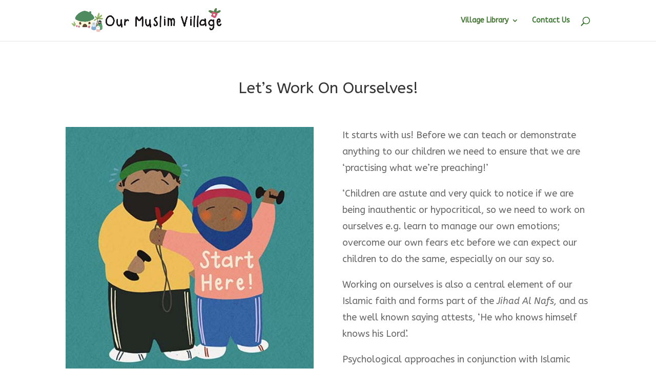

--- FILE ---
content_type: text/html; charset=UTF-8
request_url: https://ourmuslimvillage.com/work-on-ourselves/
body_size: 12567
content:
<!DOCTYPE html>
<html lang="en">
<head>
	<meta charset="UTF-8" />
<meta http-equiv="X-UA-Compatible" content="IE=edge">
	<link rel="pingback" href="https://ourmuslimvillage.com/xmlrpc.php" />

	<script type="text/javascript">
		document.documentElement.className = 'js';
	</script>

	<script>var et_site_url='https://ourmuslimvillage.com';var et_post_id='1603';function et_core_page_resource_fallback(a,b){"undefined"===typeof b&&(b=a.sheet.cssRules&&0===a.sheet.cssRules.length);b&&(a.onerror=null,a.onload=null,a.href?a.href=et_site_url+"/?et_core_page_resource="+a.id+et_post_id:a.src&&(a.src=et_site_url+"/?et_core_page_resource="+a.id+et_post_id))}
</script><title>Work On Ourselves! | Our Muslim Village</title>
<meta name='robots' content='max-image-preview:large' />
<link rel='dns-prefetch' href='//fonts.googleapis.com' />
<link rel="alternate" type="application/rss+xml" title="Our Muslim Village &raquo; Feed" href="https://ourmuslimvillage.com/feed/" />
<link rel="alternate" type="application/rss+xml" title="Our Muslim Village &raquo; Comments Feed" href="https://ourmuslimvillage.com/comments/feed/" />
<link rel="alternate" title="oEmbed (JSON)" type="application/json+oembed" href="https://ourmuslimvillage.com/wp-json/oembed/1.0/embed?url=https%3A%2F%2Fourmuslimvillage.com%2Fwork-on-ourselves%2F" />
<link rel="alternate" title="oEmbed (XML)" type="text/xml+oembed" href="https://ourmuslimvillage.com/wp-json/oembed/1.0/embed?url=https%3A%2F%2Fourmuslimvillage.com%2Fwork-on-ourselves%2F&#038;format=xml" />
<meta content="Divi v.4.9.4" name="generator"/><style id='wp-img-auto-sizes-contain-inline-css' type='text/css'>
img:is([sizes=auto i],[sizes^="auto," i]){contain-intrinsic-size:3000px 1500px}
/*# sourceURL=wp-img-auto-sizes-contain-inline-css */
</style>

<style id='wp-emoji-styles-inline-css' type='text/css'>

	img.wp-smiley, img.emoji {
		display: inline !important;
		border: none !important;
		box-shadow: none !important;
		height: 1em !important;
		width: 1em !important;
		margin: 0 0.07em !important;
		vertical-align: -0.1em !important;
		background: none !important;
		padding: 0 !important;
	}
/*# sourceURL=wp-emoji-styles-inline-css */
</style>
<link rel='stylesheet' id='wp-block-library-css' href='https://ourmuslimvillage.com/wp-includes/css/dist/block-library/style.min.css?ver=6.9' type='text/css' media='all' />
<style id='global-styles-inline-css' type='text/css'>
:root{--wp--preset--aspect-ratio--square: 1;--wp--preset--aspect-ratio--4-3: 4/3;--wp--preset--aspect-ratio--3-4: 3/4;--wp--preset--aspect-ratio--3-2: 3/2;--wp--preset--aspect-ratio--2-3: 2/3;--wp--preset--aspect-ratio--16-9: 16/9;--wp--preset--aspect-ratio--9-16: 9/16;--wp--preset--color--black: #000000;--wp--preset--color--cyan-bluish-gray: #abb8c3;--wp--preset--color--white: #ffffff;--wp--preset--color--pale-pink: #f78da7;--wp--preset--color--vivid-red: #cf2e2e;--wp--preset--color--luminous-vivid-orange: #ff6900;--wp--preset--color--luminous-vivid-amber: #fcb900;--wp--preset--color--light-green-cyan: #7bdcb5;--wp--preset--color--vivid-green-cyan: #00d084;--wp--preset--color--pale-cyan-blue: #8ed1fc;--wp--preset--color--vivid-cyan-blue: #0693e3;--wp--preset--color--vivid-purple: #9b51e0;--wp--preset--gradient--vivid-cyan-blue-to-vivid-purple: linear-gradient(135deg,rgb(6,147,227) 0%,rgb(155,81,224) 100%);--wp--preset--gradient--light-green-cyan-to-vivid-green-cyan: linear-gradient(135deg,rgb(122,220,180) 0%,rgb(0,208,130) 100%);--wp--preset--gradient--luminous-vivid-amber-to-luminous-vivid-orange: linear-gradient(135deg,rgb(252,185,0) 0%,rgb(255,105,0) 100%);--wp--preset--gradient--luminous-vivid-orange-to-vivid-red: linear-gradient(135deg,rgb(255,105,0) 0%,rgb(207,46,46) 100%);--wp--preset--gradient--very-light-gray-to-cyan-bluish-gray: linear-gradient(135deg,rgb(238,238,238) 0%,rgb(169,184,195) 100%);--wp--preset--gradient--cool-to-warm-spectrum: linear-gradient(135deg,rgb(74,234,220) 0%,rgb(151,120,209) 20%,rgb(207,42,186) 40%,rgb(238,44,130) 60%,rgb(251,105,98) 80%,rgb(254,248,76) 100%);--wp--preset--gradient--blush-light-purple: linear-gradient(135deg,rgb(255,206,236) 0%,rgb(152,150,240) 100%);--wp--preset--gradient--blush-bordeaux: linear-gradient(135deg,rgb(254,205,165) 0%,rgb(254,45,45) 50%,rgb(107,0,62) 100%);--wp--preset--gradient--luminous-dusk: linear-gradient(135deg,rgb(255,203,112) 0%,rgb(199,81,192) 50%,rgb(65,88,208) 100%);--wp--preset--gradient--pale-ocean: linear-gradient(135deg,rgb(255,245,203) 0%,rgb(182,227,212) 50%,rgb(51,167,181) 100%);--wp--preset--gradient--electric-grass: linear-gradient(135deg,rgb(202,248,128) 0%,rgb(113,206,126) 100%);--wp--preset--gradient--midnight: linear-gradient(135deg,rgb(2,3,129) 0%,rgb(40,116,252) 100%);--wp--preset--font-size--small: 13px;--wp--preset--font-size--medium: 20px;--wp--preset--font-size--large: 36px;--wp--preset--font-size--x-large: 42px;--wp--preset--spacing--20: 0.44rem;--wp--preset--spacing--30: 0.67rem;--wp--preset--spacing--40: 1rem;--wp--preset--spacing--50: 1.5rem;--wp--preset--spacing--60: 2.25rem;--wp--preset--spacing--70: 3.38rem;--wp--preset--spacing--80: 5.06rem;--wp--preset--shadow--natural: 6px 6px 9px rgba(0, 0, 0, 0.2);--wp--preset--shadow--deep: 12px 12px 50px rgba(0, 0, 0, 0.4);--wp--preset--shadow--sharp: 6px 6px 0px rgba(0, 0, 0, 0.2);--wp--preset--shadow--outlined: 6px 6px 0px -3px rgb(255, 255, 255), 6px 6px rgb(0, 0, 0);--wp--preset--shadow--crisp: 6px 6px 0px rgb(0, 0, 0);}:where(.is-layout-flex){gap: 0.5em;}:where(.is-layout-grid){gap: 0.5em;}body .is-layout-flex{display: flex;}.is-layout-flex{flex-wrap: wrap;align-items: center;}.is-layout-flex > :is(*, div){margin: 0;}body .is-layout-grid{display: grid;}.is-layout-grid > :is(*, div){margin: 0;}:where(.wp-block-columns.is-layout-flex){gap: 2em;}:where(.wp-block-columns.is-layout-grid){gap: 2em;}:where(.wp-block-post-template.is-layout-flex){gap: 1.25em;}:where(.wp-block-post-template.is-layout-grid){gap: 1.25em;}.has-black-color{color: var(--wp--preset--color--black) !important;}.has-cyan-bluish-gray-color{color: var(--wp--preset--color--cyan-bluish-gray) !important;}.has-white-color{color: var(--wp--preset--color--white) !important;}.has-pale-pink-color{color: var(--wp--preset--color--pale-pink) !important;}.has-vivid-red-color{color: var(--wp--preset--color--vivid-red) !important;}.has-luminous-vivid-orange-color{color: var(--wp--preset--color--luminous-vivid-orange) !important;}.has-luminous-vivid-amber-color{color: var(--wp--preset--color--luminous-vivid-amber) !important;}.has-light-green-cyan-color{color: var(--wp--preset--color--light-green-cyan) !important;}.has-vivid-green-cyan-color{color: var(--wp--preset--color--vivid-green-cyan) !important;}.has-pale-cyan-blue-color{color: var(--wp--preset--color--pale-cyan-blue) !important;}.has-vivid-cyan-blue-color{color: var(--wp--preset--color--vivid-cyan-blue) !important;}.has-vivid-purple-color{color: var(--wp--preset--color--vivid-purple) !important;}.has-black-background-color{background-color: var(--wp--preset--color--black) !important;}.has-cyan-bluish-gray-background-color{background-color: var(--wp--preset--color--cyan-bluish-gray) !important;}.has-white-background-color{background-color: var(--wp--preset--color--white) !important;}.has-pale-pink-background-color{background-color: var(--wp--preset--color--pale-pink) !important;}.has-vivid-red-background-color{background-color: var(--wp--preset--color--vivid-red) !important;}.has-luminous-vivid-orange-background-color{background-color: var(--wp--preset--color--luminous-vivid-orange) !important;}.has-luminous-vivid-amber-background-color{background-color: var(--wp--preset--color--luminous-vivid-amber) !important;}.has-light-green-cyan-background-color{background-color: var(--wp--preset--color--light-green-cyan) !important;}.has-vivid-green-cyan-background-color{background-color: var(--wp--preset--color--vivid-green-cyan) !important;}.has-pale-cyan-blue-background-color{background-color: var(--wp--preset--color--pale-cyan-blue) !important;}.has-vivid-cyan-blue-background-color{background-color: var(--wp--preset--color--vivid-cyan-blue) !important;}.has-vivid-purple-background-color{background-color: var(--wp--preset--color--vivid-purple) !important;}.has-black-border-color{border-color: var(--wp--preset--color--black) !important;}.has-cyan-bluish-gray-border-color{border-color: var(--wp--preset--color--cyan-bluish-gray) !important;}.has-white-border-color{border-color: var(--wp--preset--color--white) !important;}.has-pale-pink-border-color{border-color: var(--wp--preset--color--pale-pink) !important;}.has-vivid-red-border-color{border-color: var(--wp--preset--color--vivid-red) !important;}.has-luminous-vivid-orange-border-color{border-color: var(--wp--preset--color--luminous-vivid-orange) !important;}.has-luminous-vivid-amber-border-color{border-color: var(--wp--preset--color--luminous-vivid-amber) !important;}.has-light-green-cyan-border-color{border-color: var(--wp--preset--color--light-green-cyan) !important;}.has-vivid-green-cyan-border-color{border-color: var(--wp--preset--color--vivid-green-cyan) !important;}.has-pale-cyan-blue-border-color{border-color: var(--wp--preset--color--pale-cyan-blue) !important;}.has-vivid-cyan-blue-border-color{border-color: var(--wp--preset--color--vivid-cyan-blue) !important;}.has-vivid-purple-border-color{border-color: var(--wp--preset--color--vivid-purple) !important;}.has-vivid-cyan-blue-to-vivid-purple-gradient-background{background: var(--wp--preset--gradient--vivid-cyan-blue-to-vivid-purple) !important;}.has-light-green-cyan-to-vivid-green-cyan-gradient-background{background: var(--wp--preset--gradient--light-green-cyan-to-vivid-green-cyan) !important;}.has-luminous-vivid-amber-to-luminous-vivid-orange-gradient-background{background: var(--wp--preset--gradient--luminous-vivid-amber-to-luminous-vivid-orange) !important;}.has-luminous-vivid-orange-to-vivid-red-gradient-background{background: var(--wp--preset--gradient--luminous-vivid-orange-to-vivid-red) !important;}.has-very-light-gray-to-cyan-bluish-gray-gradient-background{background: var(--wp--preset--gradient--very-light-gray-to-cyan-bluish-gray) !important;}.has-cool-to-warm-spectrum-gradient-background{background: var(--wp--preset--gradient--cool-to-warm-spectrum) !important;}.has-blush-light-purple-gradient-background{background: var(--wp--preset--gradient--blush-light-purple) !important;}.has-blush-bordeaux-gradient-background{background: var(--wp--preset--gradient--blush-bordeaux) !important;}.has-luminous-dusk-gradient-background{background: var(--wp--preset--gradient--luminous-dusk) !important;}.has-pale-ocean-gradient-background{background: var(--wp--preset--gradient--pale-ocean) !important;}.has-electric-grass-gradient-background{background: var(--wp--preset--gradient--electric-grass) !important;}.has-midnight-gradient-background{background: var(--wp--preset--gradient--midnight) !important;}.has-small-font-size{font-size: var(--wp--preset--font-size--small) !important;}.has-medium-font-size{font-size: var(--wp--preset--font-size--medium) !important;}.has-large-font-size{font-size: var(--wp--preset--font-size--large) !important;}.has-x-large-font-size{font-size: var(--wp--preset--font-size--x-large) !important;}
/*# sourceURL=global-styles-inline-css */
</style>

<style id='classic-theme-styles-inline-css' type='text/css'>
/*! This file is auto-generated */
.wp-block-button__link{color:#fff;background-color:#32373c;border-radius:9999px;box-shadow:none;text-decoration:none;padding:calc(.667em + 2px) calc(1.333em + 2px);font-size:1.125em}.wp-block-file__button{background:#32373c;color:#fff;text-decoration:none}
/*# sourceURL=/wp-includes/css/classic-themes.min.css */
</style>
<link rel='stylesheet' id='divi-style-css' href='https://ourmuslimvillage.com/wp-content/themes/Divi/style.css?ver=4.9.4' type='text/css' media='all' />
<link rel='stylesheet' id='et-builder-googlefonts-cached-css' href='https://fonts.googleapis.com/css?family=ABeeZee:regular,italic&#038;subset=latin&#038;display=swap' type='text/css' media='all' />
<link rel='stylesheet' id='dashicons-css' href='https://ourmuslimvillage.com/wp-includes/css/dashicons.min.css?ver=6.9' type='text/css' media='all' />
<script type="text/javascript" src="https://ourmuslimvillage.com/wp-includes/js/jquery/jquery.min.js?ver=3.7.1" id="jquery-core-js"></script>
<script type="text/javascript" src="https://ourmuslimvillage.com/wp-includes/js/jquery/jquery-migrate.min.js?ver=3.4.1" id="jquery-migrate-js"></script>
<link rel="https://api.w.org/" href="https://ourmuslimvillage.com/wp-json/" /><link rel="alternate" title="JSON" type="application/json" href="https://ourmuslimvillage.com/wp-json/wp/v2/pages/1603" /><link rel="EditURI" type="application/rsd+xml" title="RSD" href="https://ourmuslimvillage.com/xmlrpc.php?rsd" />
<meta name="generator" content="WordPress 6.9" />
<link rel="canonical" href="https://ourmuslimvillage.com/work-on-ourselves/" />
<link rel='shortlink' href='https://ourmuslimvillage.com/?p=1603' />
<meta name="viewport" content="width=device-width, initial-scale=1.0, maximum-scale=1.0, user-scalable=0" /><link rel="preload" href="https://ourmuslimvillage.com/wp-content/themes/Divi/core/admin/fonts/modules.ttf" as="font" crossorigin="anonymous"><link rel="icon" href="https://ourmuslimvillage.com/wp-content/uploads/2021/06/cropped-mini-32x32.png" sizes="32x32" />
<link rel="icon" href="https://ourmuslimvillage.com/wp-content/uploads/2021/06/cropped-mini-192x192.png" sizes="192x192" />
<link rel="apple-touch-icon" href="https://ourmuslimvillage.com/wp-content/uploads/2021/06/cropped-mini-180x180.png" />
<meta name="msapplication-TileImage" content="https://ourmuslimvillage.com/wp-content/uploads/2021/06/cropped-mini-270x270.png" />
<style id="et-core-unified-1603-cached-inline-styles">.woocommerce #respond input#submit,.woocommerce-page #respond input#submit,.woocommerce #content input.button,.woocommerce-page #content input.button,.woocommerce-message,.woocommerce-error,.woocommerce-info{background:#13681a!important}#et_search_icon:hover,.mobile_menu_bar:before,.mobile_menu_bar:after,.et_toggle_slide_menu:after,.et-social-icon a:hover,.et_pb_sum,.et_pb_pricing li a,.et_pb_pricing_table_button,.et_overlay:before,.entry-summary p.price ins,.woocommerce div.product span.price,.woocommerce-page div.product span.price,.woocommerce #content div.product span.price,.woocommerce-page #content div.product span.price,.woocommerce div.product p.price,.woocommerce-page div.product p.price,.woocommerce #content div.product p.price,.woocommerce-page #content div.product p.price,.et_pb_member_social_links a:hover,.woocommerce .star-rating span:before,.woocommerce-page .star-rating span:before,.et_pb_widget li a:hover,.et_pb_filterable_portfolio .et_pb_portfolio_filters li a.active,.et_pb_filterable_portfolio .et_pb_portofolio_pagination ul li a.active,.et_pb_gallery .et_pb_gallery_pagination ul li a.active,.wp-pagenavi span.current,.wp-pagenavi a:hover,.nav-single a,.tagged_as a,.posted_in a{color:#13681a}.et_pb_contact_submit,.et_password_protected_form .et_submit_button,.et_pb_bg_layout_light .et_pb_newsletter_button,.comment-reply-link,.form-submit .et_pb_button,.et_pb_bg_layout_light .et_pb_promo_button,.et_pb_bg_layout_light .et_pb_more_button,.woocommerce a.button.alt,.woocommerce-page a.button.alt,.woocommerce button.button.alt,.woocommerce button.button.alt.disabled,.woocommerce-page button.button.alt,.woocommerce-page button.button.alt.disabled,.woocommerce input.button.alt,.woocommerce-page input.button.alt,.woocommerce #respond input#submit.alt,.woocommerce-page #respond input#submit.alt,.woocommerce #content input.button.alt,.woocommerce-page #content input.button.alt,.woocommerce a.button,.woocommerce-page a.button,.woocommerce button.button,.woocommerce-page button.button,.woocommerce input.button,.woocommerce-page input.button,.et_pb_contact p input[type="checkbox"]:checked+label i:before,.et_pb_bg_layout_light.et_pb_module.et_pb_button{color:#13681a}.footer-widget h4{color:#13681a}.et-search-form,.nav li ul,.et_mobile_menu,.footer-widget li:before,.et_pb_pricing li:before,blockquote{border-color:#13681a}.et_pb_counter_amount,.et_pb_featured_table .et_pb_pricing_heading,.et_quote_content,.et_link_content,.et_audio_content,.et_pb_post_slider.et_pb_bg_layout_dark,.et_slide_in_menu_container,.et_pb_contact p input[type="radio"]:checked+label i:before{background-color:#13681a}a{color:#13681a}.nav li ul{border-color:#0d4914}#top-header,#et-secondary-nav li ul{background-color:#13681a}.et_header_style_centered .mobile_nav .select_page,.et_header_style_split .mobile_nav .select_page,.et_nav_text_color_light #top-menu>li>a,.et_nav_text_color_dark #top-menu>li>a,#top-menu a,.et_mobile_menu li a,.et_nav_text_color_light .et_mobile_menu li a,.et_nav_text_color_dark .et_mobile_menu li a,#et_search_icon:before,.et_search_form_container input,span.et_close_search_field:after,#et-top-navigation .et-cart-info{color:rgba(14,89,1,0.81)}.et_search_form_container input::-moz-placeholder{color:rgba(14,89,1,0.81)}.et_search_form_container input::-webkit-input-placeholder{color:rgba(14,89,1,0.81)}.et_search_form_container input:-ms-input-placeholder{color:rgba(14,89,1,0.81)}#top-menu li.current-menu-ancestor>a,#top-menu li.current-menu-item>a,#top-menu li.current_page_item>a,.et_color_scheme_red #top-menu li.current-menu-ancestor>a,.et_color_scheme_red #top-menu li.current-menu-item>a,.et_color_scheme_red #top-menu li.current_page_item>a,.et_color_scheme_pink #top-menu li.current-menu-ancestor>a,.et_color_scheme_pink #top-menu li.current-menu-item>a,.et_color_scheme_pink #top-menu li.current_page_item>a,.et_color_scheme_orange #top-menu li.current-menu-ancestor>a,.et_color_scheme_orange #top-menu li.current-menu-item>a,.et_color_scheme_orange #top-menu li.current_page_item>a,.et_color_scheme_green #top-menu li.current-menu-ancestor>a,.et_color_scheme_green #top-menu li.current-menu-item>a,.et_color_scheme_green #top-menu li.current_page_item>a{color:rgba(30,91,10,0.84)}#main-footer{background-color:rgba(48,48,48,0.71)}#footer-widgets .footer-widget a,#footer-widgets .footer-widget li a,#footer-widgets .footer-widget li a:hover{color:#ffffff}.footer-widget{color:#ffffff}#main-footer .footer-widget h4{color:#ffffff}.footer-widget li:before{border-color:#ffffff}#et-footer-nav{background-color:rgba(113,178,103,0.46)}.bottom-nav,.bottom-nav a,.bottom-nav li.current-menu-item a{color:#ffffff}#et-footer-nav .bottom-nav li.current-menu-item a{color:#ffffff}.bottom-nav,.bottom-nav a{font-size:18px}#footer-bottom{background-color:rgba(107,206,80,0.32)}#footer-info,#footer-info a{color:#ffffff}#footer-info{font-size:15px}#footer-bottom .et-social-icon a{font-size:22px}#footer-bottom .et-social-icon a{color:#ffffff}.et_slide_in_menu_container,.et_slide_in_menu_container .et-search-field{letter-spacing:px}.et_slide_in_menu_container .et-search-field::-moz-placeholder{letter-spacing:px}.et_slide_in_menu_container .et-search-field::-webkit-input-placeholder{letter-spacing:px}.et_slide_in_menu_container .et-search-field:-ms-input-placeholder{letter-spacing:px}@media only screen and (min-width:981px){#logo{max-height:70%}.et_pb_svg_logo #logo{height:70%}.et_header_style_centered.et_hide_primary_logo #main-header:not(.et-fixed-header) .logo_container,.et_header_style_centered.et_hide_fixed_logo #main-header.et-fixed-header .logo_container{height:11.88px}.et-fixed-header#top-header,.et-fixed-header#top-header #et-secondary-nav li ul{background-color:#13681a}.et-fixed-header #top-menu a,.et-fixed-header #et_search_icon:before,.et-fixed-header #et_top_search .et-search-form input,.et-fixed-header .et_search_form_container input,.et-fixed-header .et_close_search_field:after,.et-fixed-header #et-top-navigation .et-cart-info{color:rgba(14,89,1,0.81)!important}.et-fixed-header .et_search_form_container input::-moz-placeholder{color:rgba(14,89,1,0.81)!important}.et-fixed-header .et_search_form_container input::-webkit-input-placeholder{color:rgba(14,89,1,0.81)!important}.et-fixed-header .et_search_form_container input:-ms-input-placeholder{color:rgba(14,89,1,0.81)!important}.et-fixed-header #top-menu li.current-menu-ancestor>a,.et-fixed-header #top-menu li.current-menu-item>a,.et-fixed-header #top-menu li.current_page_item>a{color:rgba(67,102,13,0.96)!important}}@media only screen and (min-width:1350px){.et_pb_row{padding:27px 0}.et_pb_section{padding:54px 0}.single.et_pb_pagebuilder_layout.et_full_width_page .et_post_meta_wrapper{padding-top:81px}.et_pb_fullwidth_section{padding:0}}	h1,h2,h3,h4,h5,h6{font-family:'ABeeZee',Helvetica,Arial,Lucida,sans-serif}body,input,textarea,select{font-family:'ABeeZee',Helvetica,Arial,Lucida,sans-serif}#main-header,#et-top-navigation{font-family:'ABeeZee',Helvetica,Arial,Lucida,sans-serif}</style></head>
<body class="wp-singular page-template-default page page-id-1603 wp-theme-Divi et_pb_button_helper_class et_fixed_nav et_show_nav et_primary_nav_dropdown_animation_fade et_secondary_nav_dropdown_animation_fade et_header_style_left et_pb_footer_columns1 et_cover_background et_pb_gutter osx et_pb_gutters3 et_pb_pagebuilder_layout et_no_sidebar et_divi_theme et-db et_minified_js et_minified_css">
	<div id="page-container">

	
	
			<header id="main-header" data-height-onload="66">
			<div class="container clearfix et_menu_container">
							<div class="logo_container">
					<span class="logo_helper"></span>
					<a href="https://ourmuslimvillage.com/">
						<img src="http://ourmuslimvillage.com/wp-content/uploads/2021/06/longlogo.png" alt="Our Muslim Village" id="logo" data-height-percentage="70" />
					</a>
				</div>
							<div id="et-top-navigation" data-height="66" data-fixed-height="40">
											<nav id="top-menu-nav">
						<ul id="top-menu" class="nav"><li id="menu-item-910" class="menu-item menu-item-type-post_type menu-item-object-page current-menu-ancestor current-menu-parent current_page_parent current_page_ancestor menu-item-has-children menu-item-910"><a href="https://ourmuslimvillage.com/village-library/">Village Library</a>
<ul class="sub-menu">
	<li id="menu-item-2795" class="menu-item menu-item-type-post_type menu-item-object-page menu-item-2795"><a href="https://ourmuslimvillage.com/view-all-articles/">View All Articles</a></li>
	<li id="menu-item-1667" class="menu-item menu-item-type-post_type menu-item-object-page menu-item-1667"><a href="https://ourmuslimvillage.com/muslim-family-matters/">Muslim Family Matters</a></li>
	<li id="menu-item-2170" class="menu-item menu-item-type-post_type menu-item-object-page menu-item-2170"><a href="https://ourmuslimvillage.com/?page_id=2164">Our Faith Matters</a></li>
	<li id="menu-item-2017" class="menu-item menu-item-type-post_type menu-item-object-page menu-item-2017"><a href="https://ourmuslimvillage.com/mental-health-matters/">Mental Health Matters</a></li>
	<li id="menu-item-1655" class="menu-item menu-item-type-post_type menu-item-object-page current-menu-item page_item page-item-1603 current_page_item menu-item-1655"><a href="https://ourmuslimvillage.com/work-on-ourselves/" aria-current="page">Work On Ourselves!</a></li>
	<li id="menu-item-2429" class="menu-item menu-item-type-post_type menu-item-object-page menu-item-has-children menu-item-2429"><a href="https://ourmuslimvillage.com/?page_id=2427">Education Matters</a>
	<ul class="sub-menu">
		<li id="menu-item-1765" class="menu-item menu-item-type-post_type menu-item-object-page menu-item-1765"><a href="https://ourmuslimvillage.com/home-education-schooling/">Home Education</a></li>
		<li id="menu-item-2543" class="menu-item menu-item-type-post_type menu-item-object-page menu-item-2543"><a href="https://ourmuslimvillage.com/relationship-sex-education/">Relationship &#038; Sex Education</a></li>
	</ul>
</li>
</ul>
</li>
<li id="menu-item-54" class="menu-item menu-item-type-post_type menu-item-object-page menu-item-54"><a href="https://ourmuslimvillage.com/contact-us/">Contact Us</a></li>
</ul>						</nav>
					
					
					
										<div id="et_top_search">
						<span id="et_search_icon"></span>
					</div>
					
					<div id="et_mobile_nav_menu">
				<div class="mobile_nav closed">
					<span class="select_page">Select Page</span>
					<span class="mobile_menu_bar mobile_menu_bar_toggle"></span>
				</div>
			</div>				</div> <!-- #et-top-navigation -->
			</div> <!-- .container -->
			<div class="et_search_outer">
				<div class="container et_search_form_container">
					<form role="search" method="get" class="et-search-form" action="https://ourmuslimvillage.com/">
					<input type="search" class="et-search-field" placeholder="Search &hellip;" value="" name="s" title="Search for:" />					</form>
					<span class="et_close_search_field"></span>
				</div>
			</div>
		</header> <!-- #main-header -->
			<div id="et-main-area">
	
<div id="main-content">


			
				<article id="post-1603" class="post-1603 page type-page status-publish hentry">

				
					<div class="entry-content">
					<div id="et-boc" class="et-boc">
			
		<div class="et-l et-l--post">
			<div class="et_builder_inner_content et_pb_gutters3"><div class="et_pb_section et_pb_section_0 et_section_regular" >
				
				
				
				
					<div class="et_pb_row et_pb_row_0">
				<div class="et_pb_column et_pb_column_4_4 et_pb_column_0  et_pb_css_mix_blend_mode_passthrough et-last-child">
				
				
				<div class="et_pb_module et_pb_text et_pb_text_0  et_pb_text_align_center et_pb_bg_layout_light">
				
				
				<div class="et_pb_text_inner"><h1>Let&#8217;s Work On Ourselves!</h1></div>
			</div> <!-- .et_pb_text -->
			</div> <!-- .et_pb_column -->
				
				
			</div> <!-- .et_pb_row --><div class="et_pb_row et_pb_row_1">
				<div class="et_pb_column et_pb_column_1_2 et_pb_column_1  et_pb_css_mix_blend_mode_passthrough">
				
				
				<div class="et_pb_module et_pb_image et_pb_image_0">
				
				
				<span class="et_pb_image_wrap "><img decoding="async" src="http://ourmuslimvillage.com/wp-content/uploads/2021/08/workout.jpg" alt="" title="workout" height="auto" width="auto" srcset="https://ourmuslimvillage.com/wp-content/uploads/2021/08/workout.jpg 425w, https://ourmuslimvillage.com/wp-content/uploads/2021/08/workout-300x300.jpg 300w, https://ourmuslimvillage.com/wp-content/uploads/2021/08/workout-150x150.jpg 150w" sizes="(max-width: 425px) 100vw, 425px" class="wp-image-1613" /></span>
			</div>
			</div> <!-- .et_pb_column --><div class="et_pb_column et_pb_column_1_2 et_pb_column_2  et_pb_css_mix_blend_mode_passthrough et-last-child">
				
				
				<div class="et_pb_module et_pb_text et_pb_text_1  et_pb_text_align_left et_pb_bg_layout_light">
				
				
				<div class="et_pb_text_inner"><p>It starts with us! Before we can teach or demonstrate anything to our children we need to ensure that we are &#8216;practising what we&#8217;re preaching!&#8217;</p>
<p>&#8216;Children are astute and very quick to notice if we are being inauthentic or hypocritical, so we need to work on ourselves e.g. learn to manage our own emotions; overcome our own fears etc before we can expect our children to do the same, especially on our say so.</p>
<p>Working on ourselves is also a central element of our Islamic faith and forms part of the <em>Jihad Al Nafs,</em> and as the well known saying attests, &#8216;He who knows himself knows his Lord&#8217;.</p>
<p>Psychological approaches in conjunction with Islamic teachings provide a wealth of valuable tools and insights to help us work on and develop ourselves InShaAllah.</p>
<p>&nbsp;</p></div>
			</div> <!-- .et_pb_text -->
			</div> <!-- .et_pb_column -->
				
				
			</div> <!-- .et_pb_row --><div class="et_pb_row et_pb_row_2">
				<div class="et_pb_column et_pb_column_4_4 et_pb_column_3  et_pb_css_mix_blend_mode_passthrough et-last-child">
				
				
				<div class="et_pb_module et_pb_text et_pb_text_2  et_pb_text_align_left et_pb_bg_layout_light">
				
				
				<div class="et_pb_text_inner"><p>The articles below include psychological education, insights, strategies as well as things to reflect upon, and where possible are integrated with an Islamic perspective. Please note, the information below is to help with self reflection and personal development and is not a substitute for counselling or therapy. If you are struggling with anxiety, depression or other mental health conditions that are impacting your daily life, then do seek help from your GP or a qualified mental health professional.</p></div>
			</div> <!-- .et_pb_text -->
			</div> <!-- .et_pb_column -->
				
				
			</div> <!-- .et_pb_row --><div class="et_pb_row et_pb_row_3">
				<div class="et_pb_column et_pb_column_1_3 et_pb_column_4  et_pb_css_mix_blend_mode_passthrough">
				
				
				<div class="et_pb_module et_pb_blurb et_pb_blurb_0  et_pb_text_align_center  et_pb_blurb_position_top et_pb_bg_layout_light">
				
				
				<div class="et_pb_blurb_content">
					<div class="et_pb_main_blurb_image"><a href="http://ourmuslimvillage.com/fear-allah/"><span class="et_pb_image_wrap"><img fetchpriority="high" decoding="async" width="425" height="425" src="http://ourmuslimvillage.com/wp-content/uploads/2021/08/Fear-Allah-425.jpg" alt="" srcset="https://ourmuslimvillage.com/wp-content/uploads/2021/08/Fear-Allah-425.jpg 425w, https://ourmuslimvillage.com/wp-content/uploads/2021/08/Fear-Allah-425-300x300.jpg 300w, https://ourmuslimvillage.com/wp-content/uploads/2021/08/Fear-Allah-425-150x150.jpg 150w" sizes="(max-width: 425px) 100vw, 425px" class="et-waypoint et_pb_animation_top wp-image-1815" /></span></a></div>
					<div class="et_pb_blurb_container">
						<h2 class="et_pb_module_header"><a href="http://ourmuslimvillage.com/fear-allah/">Reflective Exercise</a></h2>
						<div class="et_pb_blurb_description"><p><a href="http://ourmuslimvillage.com/fear-allah/">Find Out More Here</a></p></div>
					</div>
				</div> <!-- .et_pb_blurb_content -->
			</div> <!-- .et_pb_blurb -->
			</div> <!-- .et_pb_column --><div class="et_pb_column et_pb_column_1_3 et_pb_column_5  et_pb_css_mix_blend_mode_passthrough">
				
				
				<div class="et_pb_module et_pb_blurb et_pb_blurb_1  et_pb_text_align_left  et_pb_blurb_position_top et_pb_bg_layout_light">
				
				
				<div class="et_pb_blurb_content">
					<div class="et_pb_main_blurb_image"><a href="http://ourmuslimvillage.com/mirrors/"><span class="et_pb_image_wrap"><img loading="lazy" decoding="async" width="425" height="425" src="http://ourmuslimvillage.com/wp-content/uploads/2021/08/425-lilly-1.jpg" alt="" srcset="https://ourmuslimvillage.com/wp-content/uploads/2021/08/425-lilly-1.jpg 425w, https://ourmuslimvillage.com/wp-content/uploads/2021/08/425-lilly-1-300x300.jpg 300w, https://ourmuslimvillage.com/wp-content/uploads/2021/08/425-lilly-1-150x150.jpg 150w" sizes="auto, (max-width: 425px) 100vw, 425px" class="et-waypoint et_pb_animation_top wp-image-1827" /></span></a></div>
					<div class="et_pb_blurb_container">
						<h2 class="et_pb_module_header"><a href="http://ourmuslimvillage.com/mirrors/">Children Are Our Mirrors</a></h2>
						<div class="et_pb_blurb_description"><p><a href="http://ourmuslimvillage.com/mirrors/">Find Out More Here</a></p></div>
					</div>
				</div> <!-- .et_pb_blurb_content -->
			</div> <!-- .et_pb_blurb -->
			</div> <!-- .et_pb_column --><div class="et_pb_column et_pb_column_1_3 et_pb_column_6  et_pb_css_mix_blend_mode_passthrough et-last-child">
				
				
				<div class="et_pb_module et_pb_blurb et_pb_blurb_2  et_pb_text_align_left  et_pb_blurb_position_top et_pb_bg_layout_light">
				
				
				<div class="et_pb_blurb_content">
					<div class="et_pb_main_blurb_image"><a href="http://ourmuslimvillage.com/work-on-your-defences/"><span class="et_pb_image_wrap"><img loading="lazy" decoding="async" width="425" height="425" src="http://ourmuslimvillage.com/wp-content/uploads/2021/08/defences.jpg" alt="" srcset="https://ourmuslimvillage.com/wp-content/uploads/2021/08/defences.jpg 425w, https://ourmuslimvillage.com/wp-content/uploads/2021/08/defences-300x300.jpg 300w, https://ourmuslimvillage.com/wp-content/uploads/2021/08/defences-150x150.jpg 150w" sizes="auto, (max-width: 425px) 100vw, 425px" class="et-waypoint et_pb_animation_top wp-image-2566" /></span></a></div>
					<div class="et_pb_blurb_container">
						<h2 class="et_pb_module_header"><a href="http://ourmuslimvillage.com/work-on-your-defences/">Work On Your Defences!</a></h2>
						<div class="et_pb_blurb_description"><p><a href="http://ourmuslimvillage.com/work-on-your-defences/">Find Out More Here</a></p></div>
					</div>
				</div> <!-- .et_pb_blurb_content -->
			</div> <!-- .et_pb_blurb -->
			</div> <!-- .et_pb_column -->
				
				
			</div> <!-- .et_pb_row --><div class="et_pb_row et_pb_row_4">
				<div class="et_pb_column et_pb_column_1_3 et_pb_column_7  et_pb_css_mix_blend_mode_passthrough">
				
				
				<div class="et_pb_module et_pb_blurb et_pb_blurb_3  et_pb_text_align_center  et_pb_blurb_position_top et_pb_bg_layout_light">
				
				
				<div class="et_pb_blurb_content">
					<div class="et_pb_main_blurb_image"><a href="http://ourmuslimvillage.com/get-journalling-for-spiritual-psychological-wellbeing/"><span class="et_pb_image_wrap"><img loading="lazy" decoding="async" width="425" height="425" src="http://ourmuslimvillage.com/wp-content/uploads/2021/09/journal.jpg" alt="" srcset="https://ourmuslimvillage.com/wp-content/uploads/2021/09/journal.jpg 425w, https://ourmuslimvillage.com/wp-content/uploads/2021/09/journal-300x300.jpg 300w, https://ourmuslimvillage.com/wp-content/uploads/2021/09/journal-150x150.jpg 150w" sizes="auto, (max-width: 425px) 100vw, 425px" class="et-waypoint et_pb_animation_top wp-image-2869" /></span></a></div>
					<div class="et_pb_blurb_container">
						<h2 class="et_pb_module_header"><a href="http://ourmuslimvillage.com/get-journalling-for-spiritual-psychological-wellbeing/">Get Journalling for Spiritual & Psychological Wellbeing </a></h2>
						<div class="et_pb_blurb_description"><p><a href="http://ourmuslimvillage.com/get-journalling-for-spiritual-psychological-wellbeing/">Find Out More Here</a></p></div>
					</div>
				</div> <!-- .et_pb_blurb_content -->
			</div> <!-- .et_pb_blurb -->
			</div> <!-- .et_pb_column --><div class="et_pb_column et_pb_column_1_3 et_pb_column_8  et_pb_css_mix_blend_mode_passthrough">
				
				
				<div class="et_pb_module et_pb_blurb et_pb_blurb_4  et_pb_text_align_center  et_pb_blurb_position_top et_pb_bg_layout_light">
				
				
				<div class="et_pb_blurb_content">
					<div class="et_pb_main_blurb_image"><a href="http://ourmuslimvillage.com/reflection-on-family-scripts-and-parenting-exercise/"><span class="et_pb_image_wrap"><img loading="lazy" decoding="async" width="425" height="425" src="http://ourmuslimvillage.com/wp-content/uploads/2021/09/scripts-1.jpg" alt="" srcset="https://ourmuslimvillage.com/wp-content/uploads/2021/09/scripts-1.jpg 425w, https://ourmuslimvillage.com/wp-content/uploads/2021/09/scripts-1-300x300.jpg 300w, https://ourmuslimvillage.com/wp-content/uploads/2021/09/scripts-1-150x150.jpg 150w" sizes="auto, (max-width: 425px) 100vw, 425px" class="et-waypoint et_pb_animation_top wp-image-3199" /></span></a></div>
					<div class="et_pb_blurb_container">
						<h2 class="et_pb_module_header"><a href="http://ourmuslimvillage.com/reflection-on-family-scripts-and-parenting-exercise/">Reflecting On Family Scripts Exercise </a></h2>
						<div class="et_pb_blurb_description"><p><a href="http://ourmuslimvillage.com/reflection-on-family-scripts-and-parenting-exercise/">Find Out More Here</a></p></div>
					</div>
				</div> <!-- .et_pb_blurb_content -->
			</div> <!-- .et_pb_blurb -->
			</div> <!-- .et_pb_column --><div class="et_pb_column et_pb_column_1_3 et_pb_column_9  et_pb_css_mix_blend_mode_passthrough et-last-child et_pb_column_empty">
				
				
				
			</div> <!-- .et_pb_column -->
				
				
			</div> <!-- .et_pb_row -->
				
				
			</div> <!-- .et_pb_section -->		</div><!-- .et_builder_inner_content -->
	</div><!-- .et-l -->
	
			
		</div><!-- #et-boc -->
							</div> <!-- .entry-content -->

				
				</article> <!-- .et_pb_post -->

			

</div> <!-- #main-content -->


			<footer id="main-footer">
				

		
				<div id="et-footer-nav">
					<div class="container">
						<ul id="menu-main" class="bottom-nav"><li class="menu-item menu-item-type-post_type menu-item-object-page current-menu-ancestor current-menu-parent current_page_parent current_page_ancestor menu-item-910"><a href="https://ourmuslimvillage.com/village-library/">Village Library</a></li>
<li class="menu-item menu-item-type-post_type menu-item-object-page menu-item-54"><a href="https://ourmuslimvillage.com/contact-us/">Contact Us</a></li>
</ul>					</div>
				</div> <!-- #et-footer-nav -->

			
				<div id="footer-bottom">
					<div class="container clearfix">
				<ul class="et-social-icons">

	<li class="et-social-icon et-social-instagram">
		<a href="https://www.instagram.com/ourmuslimvillage/" class="icon">
			<span>Instagram</span>
		</a>
	</li>

</ul><div id="footer-info">Copyright @ Our Muslim Village 2021</div>					</div>	<!-- .container -->
				</div>
			</footer> <!-- #main-footer -->
		</div> <!-- #et-main-area -->


	</div> <!-- #page-container -->

	<script type="speculationrules">
{"prefetch":[{"source":"document","where":{"and":[{"href_matches":"/*"},{"not":{"href_matches":["/wp-*.php","/wp-admin/*","/wp-content/uploads/*","/wp-content/*","/wp-content/plugins/*","/wp-content/themes/Divi/*","/*\\?(.+)"]}},{"not":{"selector_matches":"a[rel~=\"nofollow\"]"}},{"not":{"selector_matches":".no-prefetch, .no-prefetch a"}}]},"eagerness":"conservative"}]}
</script>
<script type="text/javascript" id="divi-custom-script-js-extra">
/* <![CDATA[ */
var DIVI = {"item_count":"%d Item","items_count":"%d Items"};
var et_shortcodes_strings = {"previous":"Previous","next":"Next"};
var et_pb_custom = {"ajaxurl":"https://ourmuslimvillage.com/wp-admin/admin-ajax.php","images_uri":"https://ourmuslimvillage.com/wp-content/themes/Divi/images","builder_images_uri":"https://ourmuslimvillage.com/wp-content/themes/Divi/includes/builder/images","et_frontend_nonce":"744808f940","subscription_failed":"Please, check the fields below to make sure you entered the correct information.","et_ab_log_nonce":"95482419cf","fill_message":"Please, fill in the following fields:","contact_error_message":"Please, fix the following errors:","invalid":"Invalid email","captcha":"Captcha","prev":"Prev","previous":"Previous","next":"Next","wrong_captcha":"You entered the wrong number in captcha.","wrong_checkbox":"Checkbox","ignore_waypoints":"no","is_divi_theme_used":"1","widget_search_selector":".widget_search","ab_tests":[],"is_ab_testing_active":"","page_id":"1603","unique_test_id":"","ab_bounce_rate":"5","is_cache_plugin_active":"no","is_shortcode_tracking":"","tinymce_uri":""}; var et_builder_utils_params = {"condition":{"diviTheme":true,"extraTheme":false},"scrollLocations":["app","top"],"builderScrollLocations":{"desktop":"app","tablet":"app","phone":"app"},"onloadScrollLocation":"app","builderType":"fe"}; var et_frontend_scripts = {"builderCssContainerPrefix":"#et-boc","builderCssLayoutPrefix":"#et-boc .et-l"};
var et_pb_box_shadow_elements = [];
var et_pb_motion_elements = {"desktop":[],"tablet":[],"phone":[]};
var et_pb_sticky_elements = [];
//# sourceURL=divi-custom-script-js-extra
/* ]]> */
</script>
<script type="text/javascript" src="https://ourmuslimvillage.com/wp-content/themes/Divi/js/custom.unified.js?ver=4.9.4" id="divi-custom-script-js"></script>
<script type="text/javascript" src="https://ourmuslimvillage.com/wp-content/themes/Divi/core/admin/js/common.js?ver=4.9.4" id="et-core-common-js"></script>
<script id="wp-emoji-settings" type="application/json">
{"baseUrl":"https://s.w.org/images/core/emoji/17.0.2/72x72/","ext":".png","svgUrl":"https://s.w.org/images/core/emoji/17.0.2/svg/","svgExt":".svg","source":{"concatemoji":"https://ourmuslimvillage.com/wp-includes/js/wp-emoji-release.min.js?ver=6.9"}}
</script>
<script type="module">
/* <![CDATA[ */
/*! This file is auto-generated */
const a=JSON.parse(document.getElementById("wp-emoji-settings").textContent),o=(window._wpemojiSettings=a,"wpEmojiSettingsSupports"),s=["flag","emoji"];function i(e){try{var t={supportTests:e,timestamp:(new Date).valueOf()};sessionStorage.setItem(o,JSON.stringify(t))}catch(e){}}function c(e,t,n){e.clearRect(0,0,e.canvas.width,e.canvas.height),e.fillText(t,0,0);t=new Uint32Array(e.getImageData(0,0,e.canvas.width,e.canvas.height).data);e.clearRect(0,0,e.canvas.width,e.canvas.height),e.fillText(n,0,0);const a=new Uint32Array(e.getImageData(0,0,e.canvas.width,e.canvas.height).data);return t.every((e,t)=>e===a[t])}function p(e,t){e.clearRect(0,0,e.canvas.width,e.canvas.height),e.fillText(t,0,0);var n=e.getImageData(16,16,1,1);for(let e=0;e<n.data.length;e++)if(0!==n.data[e])return!1;return!0}function u(e,t,n,a){switch(t){case"flag":return n(e,"\ud83c\udff3\ufe0f\u200d\u26a7\ufe0f","\ud83c\udff3\ufe0f\u200b\u26a7\ufe0f")?!1:!n(e,"\ud83c\udde8\ud83c\uddf6","\ud83c\udde8\u200b\ud83c\uddf6")&&!n(e,"\ud83c\udff4\udb40\udc67\udb40\udc62\udb40\udc65\udb40\udc6e\udb40\udc67\udb40\udc7f","\ud83c\udff4\u200b\udb40\udc67\u200b\udb40\udc62\u200b\udb40\udc65\u200b\udb40\udc6e\u200b\udb40\udc67\u200b\udb40\udc7f");case"emoji":return!a(e,"\ud83e\u1fac8")}return!1}function f(e,t,n,a){let r;const o=(r="undefined"!=typeof WorkerGlobalScope&&self instanceof WorkerGlobalScope?new OffscreenCanvas(300,150):document.createElement("canvas")).getContext("2d",{willReadFrequently:!0}),s=(o.textBaseline="top",o.font="600 32px Arial",{});return e.forEach(e=>{s[e]=t(o,e,n,a)}),s}function r(e){var t=document.createElement("script");t.src=e,t.defer=!0,document.head.appendChild(t)}a.supports={everything:!0,everythingExceptFlag:!0},new Promise(t=>{let n=function(){try{var e=JSON.parse(sessionStorage.getItem(o));if("object"==typeof e&&"number"==typeof e.timestamp&&(new Date).valueOf()<e.timestamp+604800&&"object"==typeof e.supportTests)return e.supportTests}catch(e){}return null}();if(!n){if("undefined"!=typeof Worker&&"undefined"!=typeof OffscreenCanvas&&"undefined"!=typeof URL&&URL.createObjectURL&&"undefined"!=typeof Blob)try{var e="postMessage("+f.toString()+"("+[JSON.stringify(s),u.toString(),c.toString(),p.toString()].join(",")+"));",a=new Blob([e],{type:"text/javascript"});const r=new Worker(URL.createObjectURL(a),{name:"wpTestEmojiSupports"});return void(r.onmessage=e=>{i(n=e.data),r.terminate(),t(n)})}catch(e){}i(n=f(s,u,c,p))}t(n)}).then(e=>{for(const n in e)a.supports[n]=e[n],a.supports.everything=a.supports.everything&&a.supports[n],"flag"!==n&&(a.supports.everythingExceptFlag=a.supports.everythingExceptFlag&&a.supports[n]);var t;a.supports.everythingExceptFlag=a.supports.everythingExceptFlag&&!a.supports.flag,a.supports.everything||((t=a.source||{}).concatemoji?r(t.concatemoji):t.wpemoji&&t.twemoji&&(r(t.twemoji),r(t.wpemoji)))});
//# sourceURL=https://ourmuslimvillage.com/wp-includes/js/wp-emoji-loader.min.js
/* ]]> */
</script>
<style id="et-core-unified-1603-cached-inline-styles-2">.et_pb_image_0{width:100%;max-width:100%!important;text-align:left;margin-left:0}.et_pb_image_0 .et_pb_image_wrap,.et_pb_image_0 img{width:100%}.et_pb_text_1 p{line-height:1.8em}.et_pb_text_2 p{line-height:1.8em}.et_pb_text_1{font-size:18px;line-height:1.8em}.et_pb_text_2{font-size:18px;line-height:1.8em;margin-top:-80px!important}.et_pb_row_3.et_pb_row{margin-top:46px!important;margin-right:auto!important;margin-left:auto!important}.et_pb_row_4.et_pb_row{margin-top:46px!important;margin-right:auto!important;margin-left:auto!important}.et_pb_blurb_0.et_pb_blurb .et_pb_module_header,.et_pb_blurb_0.et_pb_blurb .et_pb_module_header a{text-align:center}.et_pb_blurb_1.et_pb_blurb .et_pb_module_header,.et_pb_blurb_1.et_pb_blurb .et_pb_module_header a{text-align:center}.et_pb_blurb_1.et_pb_blurb .et_pb_blurb_description{text-align:center}.et_pb_blurb_2.et_pb_blurb .et_pb_blurb_description{text-align:center}.et_pb_blurb_0.et_pb_blurb{font-size:20px}.et_pb_blurb_1.et_pb_blurb{font-size:20px}.et_pb_blurb_2.et_pb_blurb{font-size:20px}.et_pb_blurb_3.et_pb_blurb{font-size:20px}.et_pb_blurb_4.et_pb_blurb{font-size:20px}</style>

</body>
</html>


<!-- Page cached by LiteSpeed Cache 7.6.2 on 2026-01-14 05:05:08 -->